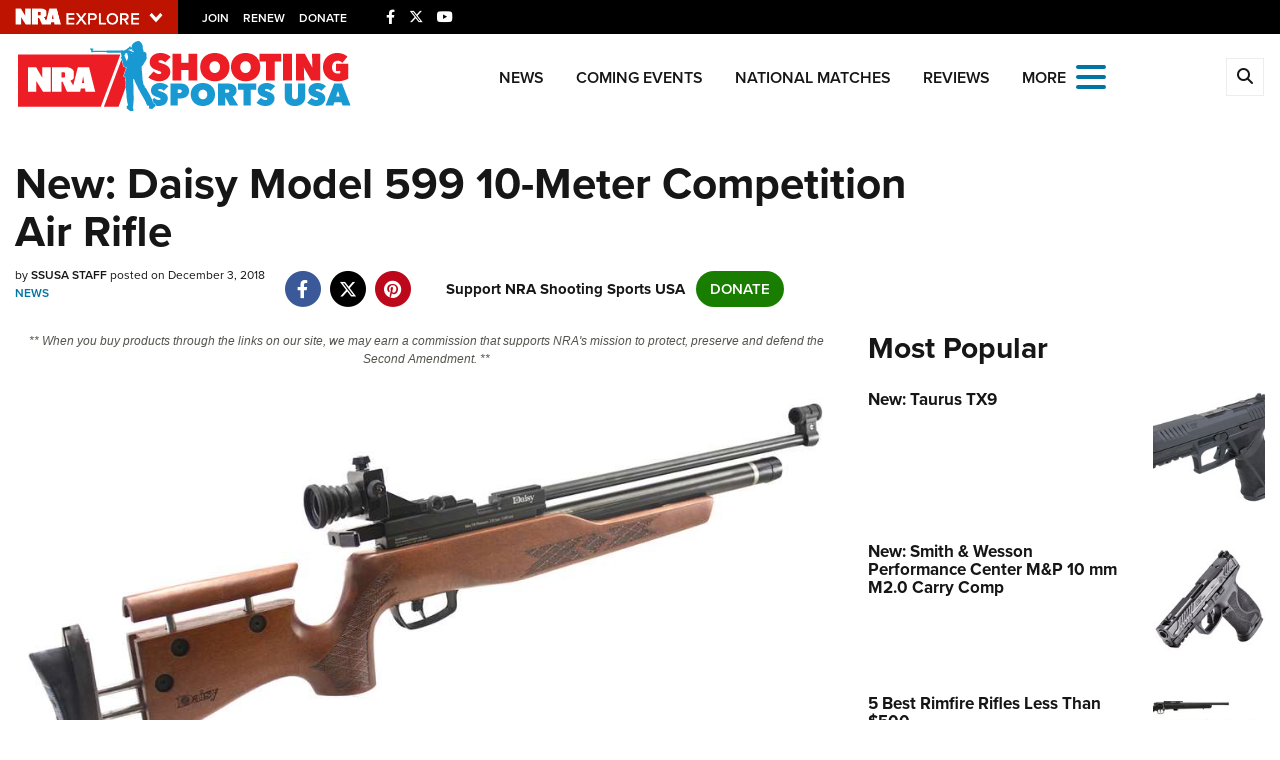

--- FILE ---
content_type: text/html; charset=utf-8
request_url: https://www.google.com/recaptcha/api2/aframe
body_size: 184
content:
<!DOCTYPE HTML><html><head><meta http-equiv="content-type" content="text/html; charset=UTF-8"></head><body><script nonce="BCGbNHOTubBl0EAgbZzm6w">/** Anti-fraud and anti-abuse applications only. See google.com/recaptcha */ try{var clients={'sodar':'https://pagead2.googlesyndication.com/pagead/sodar?'};window.addEventListener("message",function(a){try{if(a.source===window.parent){var b=JSON.parse(a.data);var c=clients[b['id']];if(c){var d=document.createElement('img');d.src=c+b['params']+'&rc='+(localStorage.getItem("rc::a")?sessionStorage.getItem("rc::b"):"");window.document.body.appendChild(d);sessionStorage.setItem("rc::e",parseInt(sessionStorage.getItem("rc::e")||0)+1);localStorage.setItem("rc::h",'1768747145527');}}}catch(b){}});window.parent.postMessage("_grecaptcha_ready", "*");}catch(b){}</script></body></html>